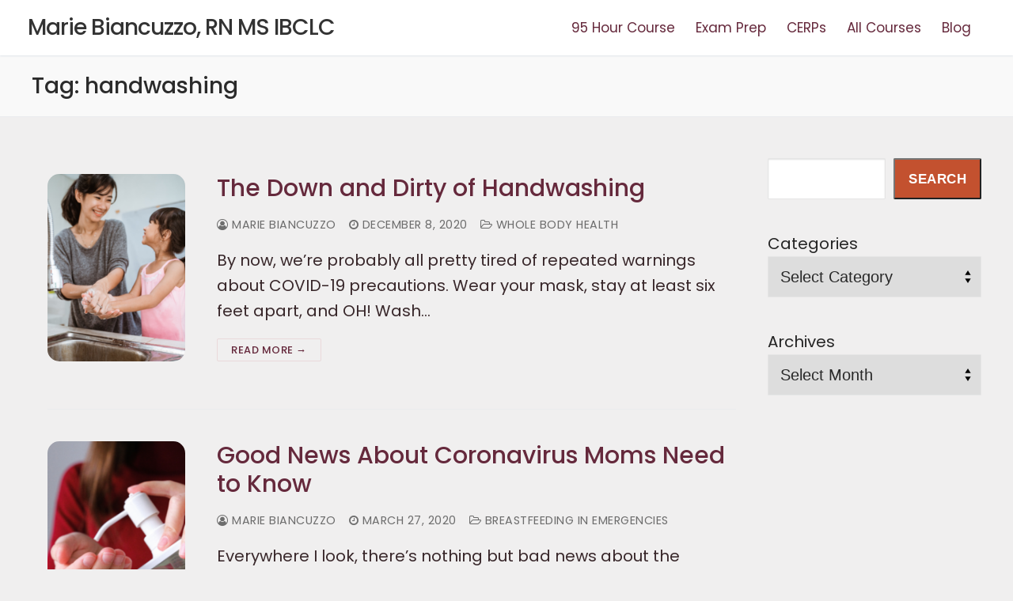

--- FILE ---
content_type: text/html; charset=UTF-8
request_url: https://mariebiancuzzo.com/tag/handwashing/
body_size: 16777
content:
<!doctype html>
<html lang="en-US">
<head>
	<meta charset="UTF-8">
	<meta name="viewport" content="width=device-width, initial-scale=1, maximum-scale=10.0, user-scalable=yes">
	<link rel="profile" href="http://gmpg.org/xfn/11">
	<title>handwashing &#8211; Marie Biancuzzo, RN MS IBCLC</title>
<meta name='robots' content='max-image-preview:large' />
	<style>img:is([sizes="auto" i], [sizes^="auto," i]) { contain-intrinsic-size: 3000px 1500px }</style>
	<link rel='dns-prefetch' href='//fonts.googleapis.com' />
<link rel="alternate" type="application/rss+xml" title="Marie Biancuzzo, RN MS IBCLC &raquo; Feed" href="https://mariebiancuzzo.com/feed/" />
<link rel="alternate" type="application/rss+xml" title="Marie Biancuzzo, RN MS IBCLC &raquo; Comments Feed" href="https://mariebiancuzzo.com/comments/feed/" />
<link rel="alternate" type="application/rss+xml" title="Marie Biancuzzo, RN MS IBCLC &raquo; handwashing Tag Feed" href="https://mariebiancuzzo.com/tag/handwashing/feed/" />
<script type="text/javascript">
/* <![CDATA[ */
window._wpemojiSettings = {"baseUrl":"https:\/\/s.w.org\/images\/core\/emoji\/16.0.1\/72x72\/","ext":".png","svgUrl":"https:\/\/s.w.org\/images\/core\/emoji\/16.0.1\/svg\/","svgExt":".svg","source":{"concatemoji":"https:\/\/mariebiancuzzo.com\/wp-includes\/js\/wp-emoji-release.min.js?ver=6.8.3"}};
/*! This file is auto-generated */
!function(s,n){var o,i,e;function c(e){try{var t={supportTests:e,timestamp:(new Date).valueOf()};sessionStorage.setItem(o,JSON.stringify(t))}catch(e){}}function p(e,t,n){e.clearRect(0,0,e.canvas.width,e.canvas.height),e.fillText(t,0,0);var t=new Uint32Array(e.getImageData(0,0,e.canvas.width,e.canvas.height).data),a=(e.clearRect(0,0,e.canvas.width,e.canvas.height),e.fillText(n,0,0),new Uint32Array(e.getImageData(0,0,e.canvas.width,e.canvas.height).data));return t.every(function(e,t){return e===a[t]})}function u(e,t){e.clearRect(0,0,e.canvas.width,e.canvas.height),e.fillText(t,0,0);for(var n=e.getImageData(16,16,1,1),a=0;a<n.data.length;a++)if(0!==n.data[a])return!1;return!0}function f(e,t,n,a){switch(t){case"flag":return n(e,"\ud83c\udff3\ufe0f\u200d\u26a7\ufe0f","\ud83c\udff3\ufe0f\u200b\u26a7\ufe0f")?!1:!n(e,"\ud83c\udde8\ud83c\uddf6","\ud83c\udde8\u200b\ud83c\uddf6")&&!n(e,"\ud83c\udff4\udb40\udc67\udb40\udc62\udb40\udc65\udb40\udc6e\udb40\udc67\udb40\udc7f","\ud83c\udff4\u200b\udb40\udc67\u200b\udb40\udc62\u200b\udb40\udc65\u200b\udb40\udc6e\u200b\udb40\udc67\u200b\udb40\udc7f");case"emoji":return!a(e,"\ud83e\udedf")}return!1}function g(e,t,n,a){var r="undefined"!=typeof WorkerGlobalScope&&self instanceof WorkerGlobalScope?new OffscreenCanvas(300,150):s.createElement("canvas"),o=r.getContext("2d",{willReadFrequently:!0}),i=(o.textBaseline="top",o.font="600 32px Arial",{});return e.forEach(function(e){i[e]=t(o,e,n,a)}),i}function t(e){var t=s.createElement("script");t.src=e,t.defer=!0,s.head.appendChild(t)}"undefined"!=typeof Promise&&(o="wpEmojiSettingsSupports",i=["flag","emoji"],n.supports={everything:!0,everythingExceptFlag:!0},e=new Promise(function(e){s.addEventListener("DOMContentLoaded",e,{once:!0})}),new Promise(function(t){var n=function(){try{var e=JSON.parse(sessionStorage.getItem(o));if("object"==typeof e&&"number"==typeof e.timestamp&&(new Date).valueOf()<e.timestamp+604800&&"object"==typeof e.supportTests)return e.supportTests}catch(e){}return null}();if(!n){if("undefined"!=typeof Worker&&"undefined"!=typeof OffscreenCanvas&&"undefined"!=typeof URL&&URL.createObjectURL&&"undefined"!=typeof Blob)try{var e="postMessage("+g.toString()+"("+[JSON.stringify(i),f.toString(),p.toString(),u.toString()].join(",")+"));",a=new Blob([e],{type:"text/javascript"}),r=new Worker(URL.createObjectURL(a),{name:"wpTestEmojiSupports"});return void(r.onmessage=function(e){c(n=e.data),r.terminate(),t(n)})}catch(e){}c(n=g(i,f,p,u))}t(n)}).then(function(e){for(var t in e)n.supports[t]=e[t],n.supports.everything=n.supports.everything&&n.supports[t],"flag"!==t&&(n.supports.everythingExceptFlag=n.supports.everythingExceptFlag&&n.supports[t]);n.supports.everythingExceptFlag=n.supports.everythingExceptFlag&&!n.supports.flag,n.DOMReady=!1,n.readyCallback=function(){n.DOMReady=!0}}).then(function(){return e}).then(function(){var e;n.supports.everything||(n.readyCallback(),(e=n.source||{}).concatemoji?t(e.concatemoji):e.wpemoji&&e.twemoji&&(t(e.twemoji),t(e.wpemoji)))}))}((window,document),window._wpemojiSettings);
/* ]]> */
</script>
<style id='wp-emoji-styles-inline-css' type='text/css'>

	img.wp-smiley, img.emoji {
		display: inline !important;
		border: none !important;
		box-shadow: none !important;
		height: 1em !important;
		width: 1em !important;
		margin: 0 0.07em !important;
		vertical-align: -0.1em !important;
		background: none !important;
		padding: 0 !important;
	}
</style>
<link rel='stylesheet' id='wp-block-library-css' href='https://mariebiancuzzo.com/wp-includes/css/dist/block-library/style.min.css?ver=6.8.3' type='text/css' media='all' />
<style id='classic-theme-styles-inline-css' type='text/css'>
/*! This file is auto-generated */
.wp-block-button__link{color:#fff;background-color:#32373c;border-radius:9999px;box-shadow:none;text-decoration:none;padding:calc(.667em + 2px) calc(1.333em + 2px);font-size:1.125em}.wp-block-file__button{background:#32373c;color:#fff;text-decoration:none}
</style>
<style id='global-styles-inline-css' type='text/css'>
:root{--wp--preset--aspect-ratio--square: 1;--wp--preset--aspect-ratio--4-3: 4/3;--wp--preset--aspect-ratio--3-4: 3/4;--wp--preset--aspect-ratio--3-2: 3/2;--wp--preset--aspect-ratio--2-3: 2/3;--wp--preset--aspect-ratio--16-9: 16/9;--wp--preset--aspect-ratio--9-16: 9/16;--wp--preset--color--black: #000000;--wp--preset--color--cyan-bluish-gray: #abb8c3;--wp--preset--color--white: #ffffff;--wp--preset--color--pale-pink: #f78da7;--wp--preset--color--vivid-red: #cf2e2e;--wp--preset--color--luminous-vivid-orange: #ff6900;--wp--preset--color--luminous-vivid-amber: #fcb900;--wp--preset--color--light-green-cyan: #7bdcb5;--wp--preset--color--vivid-green-cyan: #00d084;--wp--preset--color--pale-cyan-blue: #8ed1fc;--wp--preset--color--vivid-cyan-blue: #0693e3;--wp--preset--color--vivid-purple: #9b51e0;--wp--preset--gradient--vivid-cyan-blue-to-vivid-purple: linear-gradient(135deg,rgba(6,147,227,1) 0%,rgb(155,81,224) 100%);--wp--preset--gradient--light-green-cyan-to-vivid-green-cyan: linear-gradient(135deg,rgb(122,220,180) 0%,rgb(0,208,130) 100%);--wp--preset--gradient--luminous-vivid-amber-to-luminous-vivid-orange: linear-gradient(135deg,rgba(252,185,0,1) 0%,rgba(255,105,0,1) 100%);--wp--preset--gradient--luminous-vivid-orange-to-vivid-red: linear-gradient(135deg,rgba(255,105,0,1) 0%,rgb(207,46,46) 100%);--wp--preset--gradient--very-light-gray-to-cyan-bluish-gray: linear-gradient(135deg,rgb(238,238,238) 0%,rgb(169,184,195) 100%);--wp--preset--gradient--cool-to-warm-spectrum: linear-gradient(135deg,rgb(74,234,220) 0%,rgb(151,120,209) 20%,rgb(207,42,186) 40%,rgb(238,44,130) 60%,rgb(251,105,98) 80%,rgb(254,248,76) 100%);--wp--preset--gradient--blush-light-purple: linear-gradient(135deg,rgb(255,206,236) 0%,rgb(152,150,240) 100%);--wp--preset--gradient--blush-bordeaux: linear-gradient(135deg,rgb(254,205,165) 0%,rgb(254,45,45) 50%,rgb(107,0,62) 100%);--wp--preset--gradient--luminous-dusk: linear-gradient(135deg,rgb(255,203,112) 0%,rgb(199,81,192) 50%,rgb(65,88,208) 100%);--wp--preset--gradient--pale-ocean: linear-gradient(135deg,rgb(255,245,203) 0%,rgb(182,227,212) 50%,rgb(51,167,181) 100%);--wp--preset--gradient--electric-grass: linear-gradient(135deg,rgb(202,248,128) 0%,rgb(113,206,126) 100%);--wp--preset--gradient--midnight: linear-gradient(135deg,rgb(2,3,129) 0%,rgb(40,116,252) 100%);--wp--preset--font-size--small: 13px;--wp--preset--font-size--medium: 20px;--wp--preset--font-size--large: 36px;--wp--preset--font-size--x-large: 42px;--wp--preset--spacing--20: 0.44rem;--wp--preset--spacing--30: 0.67rem;--wp--preset--spacing--40: 1rem;--wp--preset--spacing--50: 1.5rem;--wp--preset--spacing--60: 2.25rem;--wp--preset--spacing--70: 3.38rem;--wp--preset--spacing--80: 5.06rem;--wp--preset--shadow--natural: 6px 6px 9px rgba(0, 0, 0, 0.2);--wp--preset--shadow--deep: 12px 12px 50px rgba(0, 0, 0, 0.4);--wp--preset--shadow--sharp: 6px 6px 0px rgba(0, 0, 0, 0.2);--wp--preset--shadow--outlined: 6px 6px 0px -3px rgba(255, 255, 255, 1), 6px 6px rgba(0, 0, 0, 1);--wp--preset--shadow--crisp: 6px 6px 0px rgba(0, 0, 0, 1);}:where(.is-layout-flex){gap: 0.5em;}:where(.is-layout-grid){gap: 0.5em;}body .is-layout-flex{display: flex;}.is-layout-flex{flex-wrap: wrap;align-items: center;}.is-layout-flex > :is(*, div){margin: 0;}body .is-layout-grid{display: grid;}.is-layout-grid > :is(*, div){margin: 0;}:where(.wp-block-columns.is-layout-flex){gap: 2em;}:where(.wp-block-columns.is-layout-grid){gap: 2em;}:where(.wp-block-post-template.is-layout-flex){gap: 1.25em;}:where(.wp-block-post-template.is-layout-grid){gap: 1.25em;}.has-black-color{color: var(--wp--preset--color--black) !important;}.has-cyan-bluish-gray-color{color: var(--wp--preset--color--cyan-bluish-gray) !important;}.has-white-color{color: var(--wp--preset--color--white) !important;}.has-pale-pink-color{color: var(--wp--preset--color--pale-pink) !important;}.has-vivid-red-color{color: var(--wp--preset--color--vivid-red) !important;}.has-luminous-vivid-orange-color{color: var(--wp--preset--color--luminous-vivid-orange) !important;}.has-luminous-vivid-amber-color{color: var(--wp--preset--color--luminous-vivid-amber) !important;}.has-light-green-cyan-color{color: var(--wp--preset--color--light-green-cyan) !important;}.has-vivid-green-cyan-color{color: var(--wp--preset--color--vivid-green-cyan) !important;}.has-pale-cyan-blue-color{color: var(--wp--preset--color--pale-cyan-blue) !important;}.has-vivid-cyan-blue-color{color: var(--wp--preset--color--vivid-cyan-blue) !important;}.has-vivid-purple-color{color: var(--wp--preset--color--vivid-purple) !important;}.has-black-background-color{background-color: var(--wp--preset--color--black) !important;}.has-cyan-bluish-gray-background-color{background-color: var(--wp--preset--color--cyan-bluish-gray) !important;}.has-white-background-color{background-color: var(--wp--preset--color--white) !important;}.has-pale-pink-background-color{background-color: var(--wp--preset--color--pale-pink) !important;}.has-vivid-red-background-color{background-color: var(--wp--preset--color--vivid-red) !important;}.has-luminous-vivid-orange-background-color{background-color: var(--wp--preset--color--luminous-vivid-orange) !important;}.has-luminous-vivid-amber-background-color{background-color: var(--wp--preset--color--luminous-vivid-amber) !important;}.has-light-green-cyan-background-color{background-color: var(--wp--preset--color--light-green-cyan) !important;}.has-vivid-green-cyan-background-color{background-color: var(--wp--preset--color--vivid-green-cyan) !important;}.has-pale-cyan-blue-background-color{background-color: var(--wp--preset--color--pale-cyan-blue) !important;}.has-vivid-cyan-blue-background-color{background-color: var(--wp--preset--color--vivid-cyan-blue) !important;}.has-vivid-purple-background-color{background-color: var(--wp--preset--color--vivid-purple) !important;}.has-black-border-color{border-color: var(--wp--preset--color--black) !important;}.has-cyan-bluish-gray-border-color{border-color: var(--wp--preset--color--cyan-bluish-gray) !important;}.has-white-border-color{border-color: var(--wp--preset--color--white) !important;}.has-pale-pink-border-color{border-color: var(--wp--preset--color--pale-pink) !important;}.has-vivid-red-border-color{border-color: var(--wp--preset--color--vivid-red) !important;}.has-luminous-vivid-orange-border-color{border-color: var(--wp--preset--color--luminous-vivid-orange) !important;}.has-luminous-vivid-amber-border-color{border-color: var(--wp--preset--color--luminous-vivid-amber) !important;}.has-light-green-cyan-border-color{border-color: var(--wp--preset--color--light-green-cyan) !important;}.has-vivid-green-cyan-border-color{border-color: var(--wp--preset--color--vivid-green-cyan) !important;}.has-pale-cyan-blue-border-color{border-color: var(--wp--preset--color--pale-cyan-blue) !important;}.has-vivid-cyan-blue-border-color{border-color: var(--wp--preset--color--vivid-cyan-blue) !important;}.has-vivid-purple-border-color{border-color: var(--wp--preset--color--vivid-purple) !important;}.has-vivid-cyan-blue-to-vivid-purple-gradient-background{background: var(--wp--preset--gradient--vivid-cyan-blue-to-vivid-purple) !important;}.has-light-green-cyan-to-vivid-green-cyan-gradient-background{background: var(--wp--preset--gradient--light-green-cyan-to-vivid-green-cyan) !important;}.has-luminous-vivid-amber-to-luminous-vivid-orange-gradient-background{background: var(--wp--preset--gradient--luminous-vivid-amber-to-luminous-vivid-orange) !important;}.has-luminous-vivid-orange-to-vivid-red-gradient-background{background: var(--wp--preset--gradient--luminous-vivid-orange-to-vivid-red) !important;}.has-very-light-gray-to-cyan-bluish-gray-gradient-background{background: var(--wp--preset--gradient--very-light-gray-to-cyan-bluish-gray) !important;}.has-cool-to-warm-spectrum-gradient-background{background: var(--wp--preset--gradient--cool-to-warm-spectrum) !important;}.has-blush-light-purple-gradient-background{background: var(--wp--preset--gradient--blush-light-purple) !important;}.has-blush-bordeaux-gradient-background{background: var(--wp--preset--gradient--blush-bordeaux) !important;}.has-luminous-dusk-gradient-background{background: var(--wp--preset--gradient--luminous-dusk) !important;}.has-pale-ocean-gradient-background{background: var(--wp--preset--gradient--pale-ocean) !important;}.has-electric-grass-gradient-background{background: var(--wp--preset--gradient--electric-grass) !important;}.has-midnight-gradient-background{background: var(--wp--preset--gradient--midnight) !important;}.has-small-font-size{font-size: var(--wp--preset--font-size--small) !important;}.has-medium-font-size{font-size: var(--wp--preset--font-size--medium) !important;}.has-large-font-size{font-size: var(--wp--preset--font-size--large) !important;}.has-x-large-font-size{font-size: var(--wp--preset--font-size--x-large) !important;}
:where(.wp-block-post-template.is-layout-flex){gap: 1.25em;}:where(.wp-block-post-template.is-layout-grid){gap: 1.25em;}
:where(.wp-block-columns.is-layout-flex){gap: 2em;}:where(.wp-block-columns.is-layout-grid){gap: 2em;}
:root :where(.wp-block-pullquote){font-size: 1.5em;line-height: 1.6;}
</style>
<link rel='stylesheet' id='simple-banner-style-css' href='https://mariebiancuzzo.com/wp-content/plugins/simple-banner/simple-banner.css?ver=3.2.1' type='text/css' media='all' />
<link rel='stylesheet' id='wp-components-css' href='https://mariebiancuzzo.com/wp-includes/css/dist/components/style.min.css?ver=6.8.3' type='text/css' media='all' />
<link rel='stylesheet' id='godaddy-styles-css' href='https://mariebiancuzzo.com/wp-content/mu-plugins/vendor/wpex/godaddy-launch/includes/Dependencies/GoDaddy/Styles/build/latest.css?ver=2.0.2' type='text/css' media='all' />
<link rel='stylesheet' id='font-awesome-css' href='https://mariebiancuzzo.com/wp-content/plugins/elementor/assets/lib/font-awesome/css/font-awesome.min.css?ver=4.7.0' type='text/css' media='all' />
<link rel='stylesheet' id='customify-google-font-css' href='//fonts.googleapis.com/css?family=Poppins%3A100%2C100i%2C200%2C200i%2C300%2C300i%2C400%2C400i%2C500%2C500i%2C600%2C600i%2C700%2C700i%2C800%2C800i%2C900%2C900i&#038;display=swap&#038;ver=0.4.13' type='text/css' media='all' />
<link rel='stylesheet' id='customify-style-css' href='https://mariebiancuzzo.com/wp-content/themes/customify/style.min.css?ver=0.4.13' type='text/css' media='all' />
<style id='customify-style-inline-css' type='text/css'>
.customify-container, .layout-contained, .site-framed .site, .site-boxed .site { max-width: 2000px; } .main-layout-content .entry-content > .alignwide { width: calc( 2000px - 4em ); max-width: 100vw;  }#blog-posts .posts-layout .entry-media {border-radius: 15px;}#blog-posts .entry-readmore a  {color: #65293c; text-decoration-color: #65293c;} .single-post .content-inner {max-width: 1200px;}.header-top .header--row-inner,body:not(.fl-builder-edit) .button,body:not(.fl-builder-edit) button:not(.menu-mobile-toggle, .components-button, .customize-partial-edit-shortcut-button),body:not(.fl-builder-edit) input[type="button"]:not(.ed_button),button.button,input[type="button"]:not(.ed_button, .components-button, .customize-partial-edit-shortcut-button),input[type="reset"]:not(.components-button, .customize-partial-edit-shortcut-button),input[type="submit"]:not(.components-button, .customize-partial-edit-shortcut-button),.pagination .nav-links > *:hover,.pagination .nav-links span,.nav-menu-desktop.style-full-height .primary-menu-ul > li.current-menu-item > a,.nav-menu-desktop.style-full-height .primary-menu-ul > li.current-menu-ancestor > a,.nav-menu-desktop.style-full-height .primary-menu-ul > li > a:hover,.posts-layout .readmore-button:hover{    background-color: #ead9db;}.posts-layout .readmore-button {color: #ead9db;}.pagination .nav-links > *:hover,.pagination .nav-links span,.entry-single .tags-links a:hover,.entry-single .cat-links a:hover,.posts-layout .readmore-button,.posts-layout .readmore-button:hover{    border-color: #ead9db;}.customify-builder-btn{    background-color: #5e4b4d;}body{    color: #38272a;}abbr, acronym {    border-bottom-color: #38272a;}a                {                    color: #111111;}a:hover,a:focus,.link-meta:hover, .link-meta a:hover{    color: #444444;}h2 + h3,.comments-area h2 + .comments-title,.h2 + h3,.comments-area .h2 + .comments-title,.page-breadcrumb {    border-top-color: #eaecee;}blockquote,.site-content .widget-area .menu li.current-menu-item > a:before{    border-left-color: #eaecee;}@media screen and (min-width: 64em) {    .comment-list .children li.comment {        border-left-color: #eaecee;    }    .comment-list .children li.comment:after {        background-color: #eaecee;    }}.page-titlebar, .page-breadcrumb,.posts-layout .entry-inner {    border-bottom-color: #eaecee;}.header-search-form .search-field,.entry-content .page-links a,.header-search-modal,.pagination .nav-links > *,.entry-footer .tags-links a, .entry-footer .cat-links a,.search .content-area article,.site-content .widget-area .menu li.current-menu-item > a,.posts-layout .entry-inner,.post-navigation .nav-links,article.comment .comment-meta,.widget-area .widget_pages li a, .widget-area .widget_categories li a, .widget-area .widget_archive li a, .widget-area .widget_meta li a, .widget-area .widget_nav_menu li a, .widget-area .widget_product_categories li a, .widget-area .widget_recent_entries li a, .widget-area .widget_rss li a,.widget-area .widget_recent_comments li{    border-color: #eaecee;}.header-search-modal::before {    border-top-color: #eaecee;    border-left-color: #eaecee;}@media screen and (min-width: 48em) {    .content-sidebar.sidebar_vertical_border .content-area {        border-right-color: #eaecee;    }    .sidebar-content.sidebar_vertical_border .content-area {        border-left-color: #eaecee;    }    .sidebar-sidebar-content.sidebar_vertical_border .sidebar-primary {        border-right-color: #eaecee;    }    .sidebar-sidebar-content.sidebar_vertical_border .sidebar-secondary {        border-right-color: #eaecee;    }    .content-sidebar-sidebar.sidebar_vertical_border .sidebar-primary {        border-left-color: #eaecee;    }    .content-sidebar-sidebar.sidebar_vertical_border .sidebar-secondary {        border-left-color: #eaecee;    }    .sidebar-content-sidebar.sidebar_vertical_border .content-area {        border-left-color: #eaecee;        border-right-color: #eaecee;    }    .sidebar-content-sidebar.sidebar_vertical_border .content-area {        border-left-color: #eaecee;        border-right-color: #eaecee;    }}article.comment .comment-post-author {background: #6d6d6d;}.pagination .nav-links > *,.link-meta,.link-meta a,.color-meta,.entry-single .tags-links:before,.entry-single .cats-links:before{    color: #6d6d6d;}h1, h2, h3, h4, h5, h6 { color: #65293c;}.site-content .widget-title { color: #65293c;}body {font-family: "Poppins";font-weight: normal;font-size: 20px;line-height: 32px;}h1, h2, h3, h4, h5, h6, .h1, .h2, .h3, .h4, .h5, .h6 {font-family: "Poppins";font-weight: 500;}.site-content .widget-title {font-family: "Poppins";font-weight: 300;}.site-branding .site-title, .site-branding .site-title a {font-family: "Poppins";font-weight: 500;text-transform: none;font-size: 28px;letter-spacing: -1px;}.site-branding .site-description {font-family: "Poppins";font-weight: 300;}.entry-content h1, .wp-block h1, .entry-single .entry-title {font-size: 42px;line-height: 56px;}.entry-content h2, .wp-block h2 {font-size: 36px;line-height: 46px;}.entry-content h3, .wp-block h3 {font-size: 32px;line-height: 40px;}.entry-content h4, .wp-block h4 {font-size: 24px;line-height: 30px;}.entry-content h5, .wp-block h5 {font-size: 20px;line-height: 26px;}.entry-content h6, .wp-block h6 {font-size: 16px;line-height: 20px;}#page-cover {background-image: url("https://r21.802.myftpupload.com/wp-content/themes/customify/assets/images/default-cover.jpg");}.header--row:not(.header--transparent).header-main .header--row-inner  {background-color: #ffffff;} #header-menu-sidebar-bg  {color: #ffffff; text-decoration-color: #ffffff;} #header-menu-sidebar-bg .menu li a, #header-menu-sidebar-bg .item--html a, #header-menu-sidebar-bg .cart-item-link, #header-menu-sidebar-bg .nav-toggle-icon  {color: #ffffff; text-decoration-color: #ffffff;} #header-menu-sidebar-bg:before  {background-color: #000000;} .sub-menu .li-duplicator {display:none !important;}.header-search_icon-item .header-search-modal  {border-style: solid;} .header-search_icon-item .search-field  {border-style: solid;} .dark-mode .header-search_box-item .search-form-fields, .header-search_box-item .search-form-fields  {border-style: solid;} .builder-item--primary-menu .nav-menu-desktop .primary-menu-ul > li > a  {color: #65293c; text-decoration-color: #65293c;} .builder-item--primary-menu .nav-menu-desktop .primary-menu-ul > li > a,.builder-item-sidebar .primary-menu-sidebar .primary-menu-ul > li > a {font-family: "Poppins";font-weight: normal;text-transform: none;font-size: 17px;}a.item--button {font-family: "Poppins";font-weight: 500;font-size: 15px;}a.item--button  {color: #eeeeee; text-decoration-color: #eeeeee;background-color: #65293c;border-top-left-radius: 18px;border-top-right-radius: 18px;border-bottom-right-radius: 18px;border-bottom-left-radius: 18px;} .header-social-icons.customify-builder-social-icons.color-custom li a {background-color: #ededed;}.header-social-icons.customify-builder-social-icons.color-custom li a {color: #000000;}#cb-row--footer-main .footer--row-inner {background-color: #e4d1d3}#cb-row--footer-bottom .footer--row-inner {background-color: #e4d1d3}.builder-item--footer_copyright, .builder-item--footer_copyright p {font-weight: 600;}.footer-social-icons.customify-builder-social-icons.color-custom li a {background-color: #e9e9e9;}.footer-social-icons.customify-builder-social-icons.color-custom li a {color: #6c648b;}body  {background-color: #f0efef;} .site-content .content-area  {background-color: #f0efef;} .site-content  {background-color: #f0efef;} /* CSS for desktop */#blog-posts .entry-inner  {margin-top: 20px;margin-right: 20px;margin-bottom: 20px;margin-left: 20px;padding-bottom: 60px;} #blog-posts .posts-layout .entry-media, #blog-posts .posts-layout.layout--blog_classic .entry-media {flex-basis: 20%; width: 20%;}#page-cover .page-cover-inner {min-height: 300px;}.header--row.header-top .customify-grid, .header--row.header-top .style-full-height .primary-menu-ul > li > a {min-height: 0px;}.header--row.header-main .customify-grid, .header--row.header-main .style-full-height .primary-menu-ul > li > a {min-height: 70px;}.header--row.header-bottom .customify-grid, .header--row.header-bottom .style-full-height .primary-menu-ul > li > a {min-height: 0px;}.header--row .builder-item--logo, .builder-item.builder-item--group .item--inner.builder-item--logo {margin-top: 05px;margin-right: 05px;margin-bottom: 05px;margin-left: 05px;}.header--row .builder-first--nav-icon {text-align: right;}.header-search_icon-item .search-submit {margin-left: -40px;}.header-search_box-item .search-submit{margin-left: -40px;} .header-search_box-item .woo_bootster_search .search-submit{margin-left: -40px;} .header-search_box-item .header-search-form button.search-submit{margin-left:-40px;}.header--row .builder-first--primary-menu {text-align: right;}.footer--row .builder-item--footer-1, .builder-item.builder-item--group .item--inner.builder-item--footer-1 {margin-top: 0px;margin-bottom: 0px;}.footer-social-icons.customify-builder-social-icons li a { font-size: 14px; }.footer-social-icons.customify-builder-social-icons li a {padding: 0.5em;}.footer-social-icons.customify-builder-social-icons li {margin-left: 4px; margin-right: 4px;}.footer--row .builder-item--footer-social-icons, .builder-item.builder-item--group .item--inner.builder-item--footer-social-icons {margin-top: 10px;}/* CSS for tablet */@media screen and (max-width: 1024px) { #page-cover .page-cover-inner {min-height: 250px;}.header--row .builder-first--nav-icon {text-align: right;}.header-search_icon-item .search-submit {margin-left: -40px;}.header-search_box-item .search-submit{margin-left: -40px;} .header-search_box-item .woo_bootster_search .search-submit{margin-left: -40px;} .header-search_box-item .header-search-form button.search-submit{margin-left:-40px;} }/* CSS for mobile */@media screen and (max-width: 568px) { #blog-posts .entry-inner  {margin-top: 0px;margin-right: 0px;margin-bottom: 0px;margin-left: 0px;} body {font-size: 18px;}.site-branding .site-title, .site-branding .site-title a {font-size: 16px;}.entry-content h1, .wp-block h1, .entry-single .entry-title {font-size: 26px;}.entry-content h2, .wp-block h2 {font-size: 25px;}.entry-content h3, .wp-block h3 {font-size: 24px;}.entry-content h4, .wp-block h4 {font-size: 23px;}.entry-content h5, .wp-block h5 {font-size: 22px;}.entry-content h6, .wp-block h6 {font-size: 21px;}#page-cover .page-cover-inner {min-height: 200px;}.header--row.header-top .customify-grid, .header--row.header-top .style-full-height .primary-menu-ul > li > a {min-height: 33px;}.header--row .builder-first--nav-icon {text-align: right;}.header-search_icon-item .search-submit {margin-left: -40px;}.header-search_box-item .search-submit{margin-left: -40px;} .header-search_box-item .woo_bootster_search .search-submit{margin-left: -40px;} .header-search_box-item .header-search-form button.search-submit{margin-left:-40px;} }
</style>
<script type="text/javascript" src="https://mariebiancuzzo.com/wp-includes/js/jquery/jquery.min.js?ver=3.7.1" id="jquery-core-js"></script>
<script type="text/javascript" src="https://mariebiancuzzo.com/wp-includes/js/jquery/jquery-migrate.min.js?ver=3.4.1" id="jquery-migrate-js"></script>
<script type="text/javascript" id="simple-banner-script-js-before">
/* <![CDATA[ */
const simpleBannerScriptParams = {"pro_version_enabled":"","debug_mode":"","id":10185,"version":"3.2.1","banner_params":[{"hide_simple_banner":"yes","simple_banner_prepend_element":"body","simple_banner_position":"sticky","header_margin":"","header_padding":"","wp_body_open_enabled":"","wp_body_open":true,"simple_banner_z_index":"99999","simple_banner_text":"","disabled_on_current_page":false,"disabled_pages_array":[],"is_current_page_a_post":true,"disabled_on_posts":"","simple_banner_disabled_page_paths":"","simple_banner_font_size":"14px","simple_banner_color":"#000000","simple_banner_text_color":"#ffffff","simple_banner_link_color":"#eeeeee","simple_banner_close_color":"#000000","simple_banner_custom_css":"","simple_banner_scrolling_custom_css":"","simple_banner_text_custom_css":"","simple_banner_button_css":"","site_custom_css":"","keep_site_custom_css":"","site_custom_js":"","keep_site_custom_js":"","close_button_enabled":"","close_button_expiration":"","close_button_cookie_set":false,"current_date":{"date":"2026-01-27 17:44:49.389369","timezone_type":3,"timezone":"UTC"},"start_date":{"date":"2026-01-27 17:44:49.389380","timezone_type":3,"timezone":"UTC"},"end_date":{"date":"2026-01-27 17:44:49.389385","timezone_type":3,"timezone":"UTC"},"simple_banner_start_after_date":"","simple_banner_remove_after_date":"","simple_banner_insert_inside_element":""}]}
/* ]]> */
</script>
<script type="text/javascript" src="https://mariebiancuzzo.com/wp-content/plugins/simple-banner/simple-banner.js?ver=3.2.1" id="simple-banner-script-js"></script>
<link rel="https://api.w.org/" href="https://mariebiancuzzo.com/wp-json/" /><link rel="alternate" title="JSON" type="application/json" href="https://mariebiancuzzo.com/wp-json/wp/v2/tags/5223" /><link rel="EditURI" type="application/rsd+xml" title="RSD" href="https://mariebiancuzzo.com/xmlrpc.php?rsd" />
<meta name="generator" content="WordPress 6.8.3" />
<style id="simple-banner-hide" type="text/css">.simple-banner{display:none;}</style><style id="simple-banner-position" type="text/css">.simple-banner{position:sticky;}</style><style id="simple-banner-font-size" type="text/css">.simple-banner .simple-banner-text{font-size:14px;}</style><style id="simple-banner-background-color" type="text/css">.simple-banner{background:#000000;}</style><style id="simple-banner-text-color" type="text/css">.simple-banner .simple-banner-text{color:#ffffff;}</style><style id="simple-banner-link-color" type="text/css">.simple-banner .simple-banner-text a{color:#eeeeee;}</style><style id="simple-banner-z-index" type="text/css">.simple-banner{z-index:99999;}</style><style id="simple-banner-close-color" type="text/css">.simple-banner .simple-banner-button{color:#000000;}</style><style id="simple-banner-site-custom-css-dummy" type="text/css"></style><script id="simple-banner-site-custom-js-dummy" type="text/javascript"></script><meta name="description" content="Essential information to getting through germ seasons through good handwashing techniques.">
<meta name="generator" content="Elementor 3.34.3; features: additional_custom_breakpoints; settings: css_print_method-external, google_font-enabled, font_display-auto">
			<style>
				.e-con.e-parent:nth-of-type(n+4):not(.e-lazyloaded):not(.e-no-lazyload),
				.e-con.e-parent:nth-of-type(n+4):not(.e-lazyloaded):not(.e-no-lazyload) * {
					background-image: none !important;
				}
				@media screen and (max-height: 1024px) {
					.e-con.e-parent:nth-of-type(n+3):not(.e-lazyloaded):not(.e-no-lazyload),
					.e-con.e-parent:nth-of-type(n+3):not(.e-lazyloaded):not(.e-no-lazyload) * {
						background-image: none !important;
					}
				}
				@media screen and (max-height: 640px) {
					.e-con.e-parent:nth-of-type(n+2):not(.e-lazyloaded):not(.e-no-lazyload),
					.e-con.e-parent:nth-of-type(n+2):not(.e-lazyloaded):not(.e-no-lazyload) * {
						background-image: none !important;
					}
				}
			</style>
			<link rel="icon" href="https://mariebiancuzzo.com/wp-content/uploads/2025/06/cropped-MM.BrandPrez.03-66-150x150.png" sizes="32x32" />
<link rel="icon" href="https://mariebiancuzzo.com/wp-content/uploads/2025/06/cropped-MM.BrandPrez.03-66-300x300.png" sizes="192x192" />
<link rel="apple-touch-icon" href="https://mariebiancuzzo.com/wp-content/uploads/2025/06/cropped-MM.BrandPrez.03-66-300x300.png" />
<meta name="msapplication-TileImage" content="https://mariebiancuzzo.com/wp-content/uploads/2025/06/cropped-MM.BrandPrez.03-66-300x300.png" />
</head>

<body class="archive tag tag-handwashing tag-5223 wp-theme-customify hfeed content-sidebar main-layout-content-sidebar site-full-width menu_sidebar_slide_left elementor-default elementor-kit-7809">
<div id="page" class="site box-shadow">
	<a class="skip-link screen-reader-text" href="#site-content">Skip to content</a>
	<a class="close is-size-medium  close-panel close-sidebar-panel" href="#">
        <span class="hamburger hamburger--squeeze is-active">
            <span class="hamburger-box">
              <span class="hamburger-inner"><span class="screen-reader-text">Menu</span></span>
            </span>
        </span>
        <span class="screen-reader-text">Close</span>
        </a><header id="masthead" class="site-header header-v2"><div id="masthead-inner" class="site-header-inner">							<div  class="header-main header--row layout-fullwidth"  id="cb-row--header-main"  data-row-id="main"  data-show-on="desktop mobile">
								<div class="header--row-inner header-main-inner light-mode">
									<div class="customify-container">
										<div class="customify-grid  cb-row--desktop hide-on-mobile hide-on-tablet customify-grid-middle"><div class="row-v2 row-v2-main no-center"><div class="col-v2 col-v2-left"><div class="item--inner builder-item--logo" data-section="title_tagline" data-item-id="logo" >		<div class="site-branding logo-top">
			<div class="site-name-desc">						<p class="site-title">
							<a href="https://mariebiancuzzo.com/" rel="home">Marie Biancuzzo, RN MS IBCLC</a>
						</p>
						</div>		</div><!-- .site-branding -->
		</div></div><div class="col-v2 col-v2-right"><div class="item--inner builder-item--primary-menu has_menu" data-section="header_menu_primary" data-item-id="primary-menu" ><nav  id="site-navigation-main-desktop" class="site-navigation primary-menu primary-menu-main nav-menu-desktop primary-menu-desktop style-plain"><ul id="menu-main" class="primary-menu-ul menu nav-menu"><li id="menu-item--main-desktop-32688" class="menu-item menu-item-type-custom menu-item-object-custom menu-item-32688"><a href="https://www.mariesmethod.com/95hourcourse"><span class="link-before">95 Hour Course</span></a></li>
<li id="menu-item--main-desktop-32689" class="menu-item menu-item-type-custom menu-item-object-custom menu-item-32689"><a href="https://www.mariesmethod.com/examprep"><span class="link-before">Exam Prep</span></a></li>
<li id="menu-item--main-desktop-32690" class="menu-item menu-item-type-custom menu-item-object-custom menu-item-32690"><a href="https://www.mariesmethod.com/cerps"><span class="link-before">CERPs</span></a></li>
<li id="menu-item--main-desktop-32691" class="menu-item menu-item-type-custom menu-item-object-custom menu-item-32691"><a href="https://www.mariesmethod.com/courses"><span class="link-before">All Courses</span></a></li>
<li id="menu-item--main-desktop-32692" class="menu-item menu-item-type-post_type menu-item-object-page current_page_parent menu-item-32692"><a href="https://mariebiancuzzo.com/blog/"><span class="link-before">Blog</span></a></li>
</ul></nav></div></div></div></div><div class="cb-row--mobile hide-on-desktop customify-grid customify-grid-middle"><div class="row-v2 row-v2-main no-center"><div class="col-v2 col-v2-left"><div class="item--inner builder-item--logo" data-section="title_tagline" data-item-id="logo" >		<div class="site-branding logo-top">
			<div class="site-name-desc">						<p class="site-title">
							<a href="https://mariebiancuzzo.com/" rel="home">Marie Biancuzzo, RN MS IBCLC</a>
						</p>
						</div>		</div><!-- .site-branding -->
		</div></div><div class="col-v2 col-v2-right"><div class="item--inner builder-item--search_icon" data-section="search_icon" data-item-id="search_icon" ><div class="header-search_icon-item item--search_icon">		<a class="search-icon" href="#" aria-label="open search tool">
			<span class="ic-search">
				<svg aria-hidden="true" focusable="false" role="presentation" xmlns="http://www.w3.org/2000/svg" width="20" height="21" viewBox="0 0 20 21">
					<path fill="currentColor" fill-rule="evenodd" d="M12.514 14.906a8.264 8.264 0 0 1-4.322 1.21C3.668 16.116 0 12.513 0 8.07 0 3.626 3.668.023 8.192.023c4.525 0 8.193 3.603 8.193 8.047 0 2.033-.769 3.89-2.035 5.307l4.999 5.552-1.775 1.597-5.06-5.62zm-4.322-.843c3.37 0 6.102-2.684 6.102-5.993 0-3.31-2.732-5.994-6.102-5.994S2.09 4.76 2.09 8.07c0 3.31 2.732 5.993 6.102 5.993z"></path>
				</svg>
			</span>
			<span class="ic-close">
				<svg version="1.1" id="Capa_1" xmlns="http://www.w3.org/2000/svg" xmlns:xlink="http://www.w3.org/1999/xlink" x="0px" y="0px" width="612px" height="612px" viewBox="0 0 612 612" fill="currentColor" style="enable-background:new 0 0 612 612;" xml:space="preserve"><g><g id="cross"><g><polygon points="612,36.004 576.521,0.603 306,270.608 35.478,0.603 0,36.004 270.522,306.011 0,575.997 35.478,611.397 306,341.411 576.521,611.397 612,575.997 341.459,306.011 " /></g></g></g><g></g><g></g><g></g><g></g><g></g><g></g><g></g><g></g><g></g><g></g><g></g><g></g><g></g><g></g><g></g></svg>
			</span>
			<span class="arrow-down"></span>
		</a>
		<div class="header-search-modal-wrapper">
			<form role="search" class="header-search-modal header-search-form" action="https://mariebiancuzzo.com/">
				<label>
					<span class="screen-reader-text">Search for:</span>
					<input type="search" class="search-field" placeholder="Search ..." value="" name="s" title="Search for:" />
				</label>
				<button type="submit" class="search-submit" aria-label="submit search">
					<svg aria-hidden="true" focusable="false" role="presentation" xmlns="http://www.w3.org/2000/svg" width="20" height="21" viewBox="0 0 20 21">
						<path fill="currentColor" fill-rule="evenodd" d="M12.514 14.906a8.264 8.264 0 0 1-4.322 1.21C3.668 16.116 0 12.513 0 8.07 0 3.626 3.668.023 8.192.023c4.525 0 8.193 3.603 8.193 8.047 0 2.033-.769 3.89-2.035 5.307l4.999 5.552-1.775 1.597-5.06-5.62zm-4.322-.843c3.37 0 6.102-2.684 6.102-5.993 0-3.31-2.732-5.994-6.102-5.994S2.09 4.76 2.09 8.07c0 3.31 2.732 5.993 6.102 5.993z"></path>
					</svg>
				</button>
			</form>
		</div>
		</div></div><div class="item--inner builder-item--nav-icon" data-section="header_menu_icon" data-item-id="nav-icon" >		<button type="button" class="menu-mobile-toggle item-button is-size-desktop-medium is-size-tablet-medium is-size-mobile-medium"  aria-label="nav icon">
			<span class="hamburger hamburger--squeeze">
				<span class="hamburger-box">
					<span class="hamburger-inner"></span>
				</span>
			</span>
			<span class="nav-icon--label hide-on-tablet hide-on-mobile">Menu</span></button>
		</div></div></div></div>									</div>
								</div>
							</div>
							<div id="header-menu-sidebar" class="header-menu-sidebar menu-sidebar-panel dark-mode"><div id="header-menu-sidebar-bg" class="header-menu-sidebar-bg"><div id="header-menu-sidebar-inner" class="header-menu-sidebar-inner"><div class="builder-item-sidebar mobile-item--primary-menu mobile-item--menu "><div class="item--inner" data-item-id="primary-menu" data-section="header_menu_primary"><nav  id="site-navigation-sidebar-mobile" class="site-navigation primary-menu primary-menu-sidebar nav-menu-mobile primary-menu-mobile style-plain"><ul id="menu-main" class="primary-menu-ul menu nav-menu"><li id="menu-item--sidebar-mobile-32688" class="menu-item menu-item-type-custom menu-item-object-custom menu-item-32688"><a href="https://www.mariesmethod.com/95hourcourse"><span class="link-before">95 Hour Course</span></a></li>
<li id="menu-item--sidebar-mobile-32689" class="menu-item menu-item-type-custom menu-item-object-custom menu-item-32689"><a href="https://www.mariesmethod.com/examprep"><span class="link-before">Exam Prep</span></a></li>
<li id="menu-item--sidebar-mobile-32690" class="menu-item menu-item-type-custom menu-item-object-custom menu-item-32690"><a href="https://www.mariesmethod.com/cerps"><span class="link-before">CERPs</span></a></li>
<li id="menu-item--sidebar-mobile-32691" class="menu-item menu-item-type-custom menu-item-object-custom menu-item-32691"><a href="https://www.mariesmethod.com/courses"><span class="link-before">All Courses</span></a></li>
<li id="menu-item--sidebar-mobile-32692" class="menu-item menu-item-type-post_type menu-item-object-page current_page_parent menu-item-32692"><a href="https://mariebiancuzzo.com/blog/"><span class="link-before">Blog</span></a></li>
</ul></nav></div></div></div></div></div></div></header>		<div id="page-titlebar" class="page-header--item page-titlebar layout-fullwidth">
			<div class="page-titlebar-inner customify-container">
				<h1 class="titlebar-title h4">Tag: <span>handwashing</span></h1>			</div>
		</div>
			<div id="site-content" class="site-content">
		<div class="customify-container">
			<div class="customify-grid">
				<main id="main" class="content-area customify-col-9_sm-12">
					<div class="content-inner">
	<div id="blog-posts">		<div class="posts-layout-wrapper">
			<div class="posts-layout layout--blog_classic" >
										<article class="entry odd post-10185 post type-post status-publish format-standard has-post-thumbnail hentry category-whole-body-health tag-coronavirus tag-covid-19 tag-germs tag-handwashing tag-wash">
			<div class="entry-inner">
									<div class="entry-media use-ratio">
						<a class="entry-media-link " href="https://mariebiancuzzo.com/2020/12/08/the-down-and-dirty-of-handwashing/" title="The Down and Dirty of Handwashing" rel="bookmark"></a>
									<div class="entry-thumbnail has-thumb">
			<img fetchpriority="high" width="300" height="300" src="https://mariebiancuzzo.com/wp-content/uploads/2020/12/12_08_20-Handwashing-FEAT-300x300.png" class="attachment-medium size-medium wp-post-image" alt="" decoding="async" srcset="https://mariebiancuzzo.com/wp-content/uploads/2020/12/12_08_20-Handwashing-FEAT-300x300.png 300w, https://mariebiancuzzo.com/wp-content/uploads/2020/12/12_08_20-Handwashing-FEAT-1024x1024.png 1024w, https://mariebiancuzzo.com/wp-content/uploads/2020/12/12_08_20-Handwashing-FEAT-150x150.png 150w, https://mariebiancuzzo.com/wp-content/uploads/2020/12/12_08_20-Handwashing-FEAT-768x768.png 768w, https://mariebiancuzzo.com/wp-content/uploads/2020/12/12_08_20-Handwashing-FEAT.png 1080w" sizes="(max-width: 300px) 100vw, 300px" />			</div>
								</div>
								<div class="entry-content-data">
					<div class="entry-article-part entry-article-header"><h2 class="entry-title entry--item"><a href="https://mariebiancuzzo.com/2020/12/08/the-down-and-dirty-of-handwashing/" title="The Down and Dirty of Handwashing" rel="bookmark" class="plain_color">The Down and Dirty of Handwashing</a></h2>			<div class="entry-meta entry--item text-uppercase text-xsmall link-meta">
				<span class="meta-item byline"> <span class="author vcard"><a class="url fn n" href="https://mariebiancuzzo.com/author/mbiancuzzo/"><i class="fa fa-user-circle-o"></i> Marie Biancuzzo</a></span></span><span class="sep"></span><span class="meta-item posted-on"><a href="https://mariebiancuzzo.com/2020/12/08/the-down-and-dirty-of-handwashing/" rel="bookmark"><i class="fa fa-clock-o" aria-hidden="true"></i> <time class="entry-date published" datetime="2020-12-08T06:00:00-05:00">December 8, 2020</time></a></span><span class="sep"></span><span class="meta-item meta-cat"><a href="https://mariebiancuzzo.com/category/parents-pregnancy-the-first-90-days/mom-breast-over-all-health-parents-pregnancy-the-first-90-days/whole-body-health/" rel="tag"><i class="fa fa-folder-open-o" aria-hidden="true"></i> Whole Body Health</a></span>			</div><!-- .entry-meta -->
			</div><div class="entry-article-part entry-article-body"><div class="entry-excerpt entry--item"><p>By now, we’re probably all pretty tired of repeated warnings about COVID-19 precautions. Wear your mask, stay at least six feet apart, and OH! Wash&hellip;</p>
</div></div><div class="entry-article-part entry-article-footer only-more">		<div class="entry-readmore entry--item">
			<a class="readmore-button" href="https://mariebiancuzzo.com/2020/12/08/the-down-and-dirty-of-handwashing/" title="">Read more &rarr;</a>
		</div><!-- .entry-content -->
		</div>				</div>
					</div>
		</article><!-- /.entry post -->
			<article class="entry even post-8113 post type-post status-publish format-standard has-post-thumbnail hentry category-breastfeeding-in-emergencies category-going-green category-milk-expression-storage-sharing category-whole-body-health tag-coronavirus tag-covid-19 tag-diapers tag-formula tag-hand-sanitizer tag-handwashing tag-masks tag-milk-sharing tag-wipes">
			<div class="entry-inner">
									<div class="entry-media use-ratio">
						<a class="entry-media-link " href="https://mariebiancuzzo.com/2020/03/27/good-news-about-coronavirus-moms-need-to-know/" title="Good News About Coronavirus Moms Need to Know" rel="bookmark"></a>
									<div class="entry-thumbnail has-thumb">
			<img width="300" height="300" src="https://mariebiancuzzo.com/wp-content/uploads/2020/03/3_27-Corona-good-news-FEATURED-300x300.png" class="attachment-medium size-medium wp-post-image" alt="" decoding="async" srcset="https://mariebiancuzzo.com/wp-content/uploads/2020/03/3_27-Corona-good-news-FEATURED-300x300.png 300w, https://mariebiancuzzo.com/wp-content/uploads/2020/03/3_27-Corona-good-news-FEATURED-150x150.png 150w, https://mariebiancuzzo.com/wp-content/uploads/2020/03/3_27-Corona-good-news-FEATURED.png 600w" sizes="(max-width: 300px) 100vw, 300px" />			</div>
								</div>
								<div class="entry-content-data">
					<div class="entry-article-part entry-article-header"><h2 class="entry-title entry--item"><a href="https://mariebiancuzzo.com/2020/03/27/good-news-about-coronavirus-moms-need-to-know/" title="Good News About Coronavirus Moms Need to Know" rel="bookmark" class="plain_color">Good News About Coronavirus Moms Need to Know</a></h2>			<div class="entry-meta entry--item text-uppercase text-xsmall link-meta">
				<span class="meta-item byline"> <span class="author vcard"><a class="url fn n" href="https://mariebiancuzzo.com/author/mbiancuzzo/"><i class="fa fa-user-circle-o"></i> Marie Biancuzzo</a></span></span><span class="sep"></span><span class="meta-item posted-on"><a href="https://mariebiancuzzo.com/2020/03/27/good-news-about-coronavirus-moms-need-to-know/" rel="bookmark"><i class="fa fa-clock-o" aria-hidden="true"></i> <time class="entry-date published" datetime="2020-03-27T06:00:00-04:00">March 27, 2020</time></a></span><span class="sep"></span><span class="meta-item meta-cat"><a href="https://mariebiancuzzo.com/category/social-issues-support/breastfeeding-in-emergencies/" rel="tag"><i class="fa fa-folder-open-o" aria-hidden="true"></i> Breastfeeding in Emergencies</a></span>			</div><!-- .entry-meta -->
			</div><div class="entry-article-part entry-article-body"><div class="entry-excerpt entry--item"><p>Everywhere I look, there’s nothing but bad news about the coronavirus (COVID-19). The virus is spreading quickly. Nursing home residents are dying. Schools are closed.&hellip;</p>
</div></div><div class="entry-article-part entry-article-footer only-more">		<div class="entry-readmore entry--item">
			<a class="readmore-button" href="https://mariebiancuzzo.com/2020/03/27/good-news-about-coronavirus-moms-need-to-know/" title="">Read more &rarr;</a>
		</div><!-- .entry-content -->
		</div>				</div>
					</div>
		</article><!-- /.entry post -->
			<article class="entry odd post-7997 post type-post status-publish format-standard has-post-thumbnail hentry category-is-it-safe tag-breastfeeding tag-coronavirus tag-covid-19 tag-handwashing tag-safety tag-virus">
			<div class="entry-inner">
									<div class="entry-media use-ratio">
						<a class="entry-media-link " href="https://mariebiancuzzo.com/2020/03/10/you-quick-guide-to-breastfeeding-and-the-coronavirus/" title="Your Quick Guide to Breastfeeding and Coronavirus" rel="bookmark"></a>
									<div class="entry-thumbnail has-thumb">
			<img width="300" height="300" src="https://mariebiancuzzo.com/wp-content/uploads/2020/03/3_10_20-VIRUS-2-FEATURED-300x300.png" class="attachment-medium size-medium wp-post-image" alt="" decoding="async" srcset="https://mariebiancuzzo.com/wp-content/uploads/2020/03/3_10_20-VIRUS-2-FEATURED-300x300.png 300w, https://mariebiancuzzo.com/wp-content/uploads/2020/03/3_10_20-VIRUS-2-FEATURED-150x150.png 150w, https://mariebiancuzzo.com/wp-content/uploads/2020/03/3_10_20-VIRUS-2-FEATURED.png 600w" sizes="(max-width: 300px) 100vw, 300px" />			</div>
								</div>
								<div class="entry-content-data">
					<div class="entry-article-part entry-article-header"><h2 class="entry-title entry--item"><a href="https://mariebiancuzzo.com/2020/03/10/you-quick-guide-to-breastfeeding-and-the-coronavirus/" title="Your Quick Guide to Breastfeeding and Coronavirus" rel="bookmark" class="plain_color">Your Quick Guide to Breastfeeding and Coronavirus</a></h2>			<div class="entry-meta entry--item text-uppercase text-xsmall link-meta">
				<span class="meta-item byline"> <span class="author vcard"><a class="url fn n" href="https://mariebiancuzzo.com/author/mbiancuzzo/"><i class="fa fa-user-circle-o"></i> Marie Biancuzzo</a></span></span><span class="sep"></span><span class="meta-item posted-on"><a href="https://mariebiancuzzo.com/2020/03/10/you-quick-guide-to-breastfeeding-and-the-coronavirus/" rel="bookmark"><i class="fa fa-clock-o" aria-hidden="true"></i> <time class="entry-date published" datetime="2020-03-10T06:00:00-04:00">March 10, 2020</time></a></span><span class="sep"></span><span class="meta-item meta-cat"><a href="https://mariebiancuzzo.com/category/parents-pregnancy-the-first-90-days/is-it-safe/" rel="tag"><i class="fa fa-folder-open-o" aria-hidden="true"></i> Is it Safe?</a></span>			</div><!-- .entry-meta -->
			</div><div class="entry-article-part entry-article-body"><div class="entry-excerpt entry--item"><p>If you’ve&nbsp;listened to&nbsp;the television or radio recently, you’ve heard the term “coronavirus,” also known as&nbsp;COVID-19. You’ve probably heard about grocery stores being out of toilet&hellip;</p>
</div></div><div class="entry-article-part entry-article-footer only-more">		<div class="entry-readmore entry--item">
			<a class="readmore-button" href="https://mariebiancuzzo.com/2020/03/10/you-quick-guide-to-breastfeeding-and-the-coronavirus/" title="">Read more &rarr;</a>
		</div><!-- .entry-content -->
		</div>				</div>
					</div>
		</article><!-- /.entry post -->
			<article class="entry even post-6120 post type-post status-publish format-standard has-post-thumbnail hentry category-breastfeeding-in-special-circumstances category-is-it-safe category-whole-body-health tag-antiviral tag-breastfeeding tag-cold tag-flu tag-handwashing tag-tamiflu tag-vaccine">
			<div class="entry-inner">
									<div class="entry-media use-ratio">
						<a class="entry-media-link " href="https://mariebiancuzzo.com/2019/10/01/breastfeeding-and-the-flu-what-every-mother-needs-to-know/" title="Breastfeeding and the Flu: What Every Mother Needs to Know" rel="bookmark"></a>
									<div class="entry-thumbnail has-thumb">
			<img width="300" height="300" src="https://mariebiancuzzo.com/wp-content/uploads/2019/09/BreastfeedingAndTheFlu_FEATURED-300x300.jpg" class="attachment-medium size-medium wp-post-image" alt="" decoding="async" srcset="https://mariebiancuzzo.com/wp-content/uploads/2019/09/BreastfeedingAndTheFlu_FEATURED-300x300.jpg 300w, https://mariebiancuzzo.com/wp-content/uploads/2019/09/BreastfeedingAndTheFlu_FEATURED-150x150.jpg 150w, https://mariebiancuzzo.com/wp-content/uploads/2019/09/BreastfeedingAndTheFlu_FEATURED.jpg 600w" sizes="(max-width: 300px) 100vw, 300px" />			</div>
								</div>
								<div class="entry-content-data">
					<div class="entry-article-part entry-article-header"><h2 class="entry-title entry--item"><a href="https://mariebiancuzzo.com/2019/10/01/breastfeeding-and-the-flu-what-every-mother-needs-to-know/" title="Breastfeeding and the Flu: What Every Mother Needs to Know" rel="bookmark" class="plain_color">Breastfeeding and the Flu: What Every Mother Needs to Know</a></h2>			<div class="entry-meta entry--item text-uppercase text-xsmall link-meta">
				<span class="meta-item byline"> <span class="author vcard"><a class="url fn n" href="https://mariebiancuzzo.com/author/mbiancuzzo/"><i class="fa fa-user-circle-o"></i> Marie Biancuzzo</a></span></span><span class="sep"></span><span class="meta-item posted-on"><a href="https://mariebiancuzzo.com/2019/10/01/breastfeeding-and-the-flu-what-every-mother-needs-to-know/" rel="bookmark"><i class="fa fa-clock-o" aria-hidden="true"></i> <time class="entry-date published" datetime="2019-10-01T06:00:54-04:00">October 1, 2019</time></a></span><span class="sep"></span><span class="meta-item meta-cat"><a href="https://mariebiancuzzo.com/category/parents-pregnancy-the-first-90-days/breastfeeding-in-special-circumstances/" rel="tag"><i class="fa fa-folder-open-o" aria-hidden="true"></i> Breastfeeding in Special Circumstances</a></span>			</div><!-- .entry-meta -->
			</div><div class="entry-article-part entry-article-body"><div class="entry-excerpt entry--item"><p>The Centers for Disease Control (CDC) estimates that the flu results in between 9.3 and 49 million illnesses each year in the United States alone.&hellip;</p>
</div></div><div class="entry-article-part entry-article-footer only-more">		<div class="entry-readmore entry--item">
			<a class="readmore-button" href="https://mariebiancuzzo.com/2019/10/01/breastfeeding-and-the-flu-what-every-mother-needs-to-know/" title="">Read more &rarr;</a>
		</div><!-- .entry-content -->
		</div>				</div>
					</div>
		</article><!-- /.entry post -->
				</div>
					</div>
</div></div><!-- #.content-inner -->
              			</main><!-- #main -->
			<aside id="sidebar-primary" class="sidebar-primary customify-col-3_sm-12">
	<div class="sidebar-primary-inner sidebar-inner widget-area">
		<section id="block-7" class="widget widget_block widget_search"><form role="search" method="get" action="https://mariebiancuzzo.com/" class="wp-block-search__button-outside wp-block-search__text-button wp-block-search"    ><label class="wp-block-search__label" for="wp-block-search__input-1" >Search</label><div class="wp-block-search__inside-wrapper " ><input class="wp-block-search__input" id="wp-block-search__input-1" placeholder="" value="" type="search" name="s" required /><button aria-label="Search" class="wp-block-search__button wp-element-button" type="submit" >Search</button></div></form></section><section id="block-8" class="widget widget_block widget_categories"><div class="wp-block-categories-dropdown wp-block-categories"><label class="wp-block-categories__label" for="wp-block-categories-1">Categories</label><select  name='category_name' id='wp-block-categories-1' class='postform'>
	<option value='-1'>Select Category</option>
	<option class="level-0" value="hospitals-physicians-health-agencies-and-advocates">Hospitals, Physicians, &amp; Health Agencies and Advocates</option>
	<option class="level-1" value="baby-friendly-hospital">&nbsp;&nbsp;&nbsp;Baby-Friendly Hospital Initiative</option>
	<option class="level-1" value="hospital-policies-and-policy-development">&nbsp;&nbsp;&nbsp;Hospital Policies and Policy Development</option>
	<option class="level-0" value="infant-child-feeding-and-development">Infant &amp; Child Feeding and Development</option>
	<option class="level-1" value="breastfeeding-in-the-first-few-weeks">&nbsp;&nbsp;&nbsp;Breastfeeding in the First Few Weeks</option>
	<option class="level-1" value="communication">&nbsp;&nbsp;&nbsp;Communication</option>
	<option class="level-1" value="growth-premature-challenges-milk-banking-failure-to-thrive-children-siblings">&nbsp;&nbsp;&nbsp;Growth Premature Challenges, Milk Banking, Failure to Thrive, Children, Siblings</option>
	<option class="level-1" value="sleep-and-sleep-issues">&nbsp;&nbsp;&nbsp;Sleep and Sleep Issues</option>
	<option class="level-1" value="social-emotional">&nbsp;&nbsp;&nbsp;Social-emotional</option>
	<option class="level-1" value="weaning-and-starting-on-solids">&nbsp;&nbsp;&nbsp;Weaning and Starting on Solids</option>
	<option class="level-1" value="when-to-call-for-help-baby">&nbsp;&nbsp;&nbsp;When to Call for Help: Baby</option>
	<option class="level-0" value="licensed-and-certified-professionals">Licensed and Certified Professionals</option>
	<option class="level-1" value="iblce-exam-exam-prep">&nbsp;&nbsp;&nbsp;IBLCE Exam &amp; Exam Prep</option>
	<option class="level-1" value="ibclc-recertification">&nbsp;&nbsp;&nbsp;IBLCE Recertification</option>
	<option class="level-1" value="leadership-in-your-organization">&nbsp;&nbsp;&nbsp;Leadership In Your Organization</option>
	<option class="level-1" value="staff-training-and-continuing-education">&nbsp;&nbsp;&nbsp;Staff Training and Continuing Education</option>
	<option class="level-1" value="test-taking-strategies">&nbsp;&nbsp;&nbsp;Test-Taking Strategies</option>
	<option class="level-0" value="on-the-go">On the Go</option>
	<option class="level-1" value="childcare">&nbsp;&nbsp;&nbsp;Childcare</option>
	<option class="level-1" value="going-back-to-work">&nbsp;&nbsp;&nbsp;Going Back to Work</option>
	<option class="level-1" value="milk-expression-storage-sharing">&nbsp;&nbsp;&nbsp;Milk Expression, Storage &amp; Sharing</option>
	<option class="level-1" value="pumping-and-hand-expression">&nbsp;&nbsp;&nbsp;Pumping and Hand expression</option>
	<option class="level-1" value="travels-and-holidays">&nbsp;&nbsp;&nbsp;Travels and Holidays</option>
	<option class="level-0" value="parents-pregnancy-the-first-90-days">Parents: Pregnancy &amp; The First 90 Days</option>
	<option class="level-1" value="breastfeeding-in-special-circumstances">&nbsp;&nbsp;&nbsp;Breastfeeding in Special Circumstances</option>
	<option class="level-1" value="is-it-safe">&nbsp;&nbsp;&nbsp;Is it Safe?</option>
	<option class="level-2" value="complementary-and-alternative-medicine">&nbsp;&nbsp;&nbsp;&nbsp;&nbsp;&nbsp;Complementary and Alternative Medicine</option>
	<option class="level-2" value="substances">&nbsp;&nbsp;&nbsp;&nbsp;&nbsp;&nbsp;Substances</option>
	<option class="level-1" value="milk-supply">&nbsp;&nbsp;&nbsp;Milk Supply</option>
	<option class="level-1" value="mom-breast-over-all-health-parents-pregnancy-the-first-90-days">&nbsp;&nbsp;&nbsp;Mom Breast &amp; Over-All Health</option>
	<option class="level-2" value="breast-conditions-engorgement-mastitis-abscess-exams">&nbsp;&nbsp;&nbsp;&nbsp;&nbsp;&nbsp;Breast Conditions: Engorgement, Mastitis, Abscess, Exams</option>
	<option class="level-2" value="motherhood-at-varying-ages">&nbsp;&nbsp;&nbsp;&nbsp;&nbsp;&nbsp;Motherhood at Varying Ages</option>
	<option class="level-2" value="whole-body-health">&nbsp;&nbsp;&nbsp;&nbsp;&nbsp;&nbsp;Whole Body Health</option>
	<option class="level-1" value="when-to-call-for-help-parents">&nbsp;&nbsp;&nbsp;When to Call for Help: Parents</option>
	<option class="level-0" value="lactation-practice">Professional Roles &amp; Responsibilities</option>
	<option class="level-0" value="social-issues-support">Social Issues &amp; Support</option>
	<option class="level-1" value="breastfeeding-in-emergencies">&nbsp;&nbsp;&nbsp;Breastfeeding in Emergencies</option>
	<option class="level-1" value="breastfeeding-in-public">&nbsp;&nbsp;&nbsp;Breastfeeding in Public</option>
	<option class="level-1" value="cultural-aspects-of-breastfeeding">&nbsp;&nbsp;&nbsp;Cultural Aspects of Breastfeeding</option>
	<option class="level-1" value="family-community-support">&nbsp;&nbsp;&nbsp;Family &amp; Community Support</option>
	<option class="level-1" value="going-green">&nbsp;&nbsp;&nbsp;Going Green</option>
	<option class="level-0" value="uncategorized">Uncategorized</option>
</select><script type="text/javascript">
/* <![CDATA[ */
	
	( function() {
		var dropdown = document.getElementById( 'wp-block-categories-1' );
		function onCatChange() {
			if ( dropdown.options[ dropdown.selectedIndex ].value !== -1 ) {
				location.href = "https://mariebiancuzzo.com/?" + dropdown.name + '=' + dropdown.options[ dropdown.selectedIndex ].value;
			}
		}
		dropdown.onchange = onCatChange;
	})();
	
	
/* ]]> */
</script>

</div></section><section id="block-9" class="widget widget_block widget_archive"><div class="wp-block-archives-dropdown wp-block-archives"><label for="wp-block-archives-2" class="wp-block-archives__label">Archives</label>
		<select id="wp-block-archives-2" name="archive-dropdown" onchange="document.location.href=this.options[this.selectedIndex].value;">
		<option value="">Select Month</option>	<option value='https://mariebiancuzzo.com/2023/12/'> December 2023 </option>
	<option value='https://mariebiancuzzo.com/2023/11/'> November 2023 </option>
	<option value='https://mariebiancuzzo.com/2023/10/'> October 2023 </option>
	<option value='https://mariebiancuzzo.com/2023/09/'> September 2023 </option>
	<option value='https://mariebiancuzzo.com/2023/08/'> August 2023 </option>
	<option value='https://mariebiancuzzo.com/2023/07/'> July 2023 </option>
	<option value='https://mariebiancuzzo.com/2023/06/'> June 2023 </option>
	<option value='https://mariebiancuzzo.com/2023/05/'> May 2023 </option>
	<option value='https://mariebiancuzzo.com/2023/04/'> April 2023 </option>
	<option value='https://mariebiancuzzo.com/2023/03/'> March 2023 </option>
	<option value='https://mariebiancuzzo.com/2023/02/'> February 2023 </option>
	<option value='https://mariebiancuzzo.com/2023/01/'> January 2023 </option>
	<option value='https://mariebiancuzzo.com/2022/12/'> December 2022 </option>
	<option value='https://mariebiancuzzo.com/2022/11/'> November 2022 </option>
	<option value='https://mariebiancuzzo.com/2022/10/'> October 2022 </option>
	<option value='https://mariebiancuzzo.com/2022/09/'> September 2022 </option>
	<option value='https://mariebiancuzzo.com/2022/08/'> August 2022 </option>
	<option value='https://mariebiancuzzo.com/2022/07/'> July 2022 </option>
	<option value='https://mariebiancuzzo.com/2022/06/'> June 2022 </option>
	<option value='https://mariebiancuzzo.com/2022/05/'> May 2022 </option>
	<option value='https://mariebiancuzzo.com/2022/04/'> April 2022 </option>
	<option value='https://mariebiancuzzo.com/2022/03/'> March 2022 </option>
	<option value='https://mariebiancuzzo.com/2022/02/'> February 2022 </option>
	<option value='https://mariebiancuzzo.com/2022/01/'> January 2022 </option>
	<option value='https://mariebiancuzzo.com/2021/12/'> December 2021 </option>
	<option value='https://mariebiancuzzo.com/2021/11/'> November 2021 </option>
	<option value='https://mariebiancuzzo.com/2021/10/'> October 2021 </option>
	<option value='https://mariebiancuzzo.com/2021/09/'> September 2021 </option>
	<option value='https://mariebiancuzzo.com/2021/08/'> August 2021 </option>
	<option value='https://mariebiancuzzo.com/2021/07/'> July 2021 </option>
	<option value='https://mariebiancuzzo.com/2021/06/'> June 2021 </option>
	<option value='https://mariebiancuzzo.com/2021/05/'> May 2021 </option>
	<option value='https://mariebiancuzzo.com/2021/04/'> April 2021 </option>
	<option value='https://mariebiancuzzo.com/2021/03/'> March 2021 </option>
	<option value='https://mariebiancuzzo.com/2021/02/'> February 2021 </option>
	<option value='https://mariebiancuzzo.com/2021/01/'> January 2021 </option>
	<option value='https://mariebiancuzzo.com/2020/12/'> December 2020 </option>
	<option value='https://mariebiancuzzo.com/2020/11/'> November 2020 </option>
	<option value='https://mariebiancuzzo.com/2020/10/'> October 2020 </option>
	<option value='https://mariebiancuzzo.com/2020/09/'> September 2020 </option>
	<option value='https://mariebiancuzzo.com/2020/08/'> August 2020 </option>
	<option value='https://mariebiancuzzo.com/2020/07/'> July 2020 </option>
	<option value='https://mariebiancuzzo.com/2020/06/'> June 2020 </option>
	<option value='https://mariebiancuzzo.com/2020/05/'> May 2020 </option>
	<option value='https://mariebiancuzzo.com/2020/04/'> April 2020 </option>
	<option value='https://mariebiancuzzo.com/2020/03/'> March 2020 </option>
	<option value='https://mariebiancuzzo.com/2020/02/'> February 2020 </option>
	<option value='https://mariebiancuzzo.com/2020/01/'> January 2020 </option>
	<option value='https://mariebiancuzzo.com/2019/12/'> December 2019 </option>
	<option value='https://mariebiancuzzo.com/2019/11/'> November 2019 </option>
	<option value='https://mariebiancuzzo.com/2019/10/'> October 2019 </option>
	<option value='https://mariebiancuzzo.com/2019/09/'> September 2019 </option>
	<option value='https://mariebiancuzzo.com/2019/08/'> August 2019 </option>
	<option value='https://mariebiancuzzo.com/2019/07/'> July 2019 </option>
	<option value='https://mariebiancuzzo.com/2019/06/'> June 2019 </option>
	<option value='https://mariebiancuzzo.com/2019/05/'> May 2019 </option>
	<option value='https://mariebiancuzzo.com/2019/04/'> April 2019 </option>
	<option value='https://mariebiancuzzo.com/2019/03/'> March 2019 </option>
	<option value='https://mariebiancuzzo.com/2019/02/'> February 2019 </option>
	<option value='https://mariebiancuzzo.com/2019/01/'> January 2019 </option>
	<option value='https://mariebiancuzzo.com/2018/12/'> December 2018 </option>
	<option value='https://mariebiancuzzo.com/2018/11/'> November 2018 </option>
	<option value='https://mariebiancuzzo.com/2018/10/'> October 2018 </option>
	<option value='https://mariebiancuzzo.com/2018/09/'> September 2018 </option>
	<option value='https://mariebiancuzzo.com/2018/08/'> August 2018 </option>
	<option value='https://mariebiancuzzo.com/2018/07/'> July 2018 </option>
	<option value='https://mariebiancuzzo.com/2018/06/'> June 2018 </option>
	<option value='https://mariebiancuzzo.com/2018/05/'> May 2018 </option>
	<option value='https://mariebiancuzzo.com/2018/04/'> April 2018 </option>
	<option value='https://mariebiancuzzo.com/2018/03/'> March 2018 </option>
	<option value='https://mariebiancuzzo.com/2018/02/'> February 2018 </option>
	<option value='https://mariebiancuzzo.com/2018/01/'> January 2018 </option>
	<option value='https://mariebiancuzzo.com/2017/12/'> December 2017 </option>
	<option value='https://mariebiancuzzo.com/2017/11/'> November 2017 </option>
	<option value='https://mariebiancuzzo.com/2017/10/'> October 2017 </option>
	<option value='https://mariebiancuzzo.com/2017/09/'> September 2017 </option>
	<option value='https://mariebiancuzzo.com/2017/08/'> August 2017 </option>
	<option value='https://mariebiancuzzo.com/2017/07/'> July 2017 </option>
	<option value='https://mariebiancuzzo.com/2017/04/'> April 2017 </option>
	<option value='https://mariebiancuzzo.com/2017/03/'> March 2017 </option>
	<option value='https://mariebiancuzzo.com/2016/12/'> December 2016 </option>
	<option value='https://mariebiancuzzo.com/2015/12/'> December 2015 </option>
	<option value='https://mariebiancuzzo.com/2015/11/'> November 2015 </option>
	<option value='https://mariebiancuzzo.com/2015/10/'> October 2015 </option>
	<option value='https://mariebiancuzzo.com/2015/08/'> August 2015 </option>
	<option value='https://mariebiancuzzo.com/2015/07/'> July 2015 </option>
	<option value='https://mariebiancuzzo.com/2015/06/'> June 2015 </option>
	<option value='https://mariebiancuzzo.com/2014/06/'> June 2014 </option>
</select></div></section>	</div>
</aside><!-- #sidebar-primary -->
		</div><!-- #.customify-grid -->
	</div><!-- #.customify-container -->
</div><!-- #content -->
<footer class="site-footer" id="site-footer">							<div  class="footer-main footer--row layout-full-contained"  id="cb-row--footer-main"  data-row-id="main"  data-show-on="desktop">
								<div class="footer--row-inner footer-main-inner light-mode">
									<div class="customify-container">
										<div class="customify-grid  customify-grid-top"><div class="customify-col-4_md-4_sm-6_xs-12 builder-item builder-first--footer-1" data-push-left="off-1 _sm-0"><div class="item--inner builder-item--footer-1" data-section="sidebar-widgets-footer-1" data-item-id="footer-1" ><div class="widget-area"><section id="block-2" class="widget widget_block">
<div class="wp-block-columns are-vertically-aligned-top is-layout-flex wp-container-core-columns-is-layout-9d6595d7 wp-block-columns-is-layout-flex">
<div class="wp-block-column is-vertically-aligned-top is-layout-flow wp-block-column-is-layout-flow" style="flex-basis:20%">
<figure class="wp-block-image size-large"><a href="https://mariesmethod.com/"><img decoding="async" width="1024" height="1024" src="http://mariebiancuzzo.com/wp-content/uploads/2025/06/MM.SecondaryLogo-1-2048x2048-1-1024x1024.png" alt="" class="wp-image-32563" srcset="https://mariebiancuzzo.com/wp-content/uploads/2025/06/MM.SecondaryLogo-1-2048x2048-1-1024x1024.png 1024w, https://mariebiancuzzo.com/wp-content/uploads/2025/06/MM.SecondaryLogo-1-2048x2048-1-300x300.png 300w, https://mariebiancuzzo.com/wp-content/uploads/2025/06/MM.SecondaryLogo-1-2048x2048-1-150x150.png 150w, https://mariebiancuzzo.com/wp-content/uploads/2025/06/MM.SecondaryLogo-1-2048x2048-1-768x768.png 768w, https://mariebiancuzzo.com/wp-content/uploads/2025/06/MM.SecondaryLogo-1-2048x2048-1-1536x1536.png 1536w, https://mariebiancuzzo.com/wp-content/uploads/2025/06/MM.SecondaryLogo-1-2048x2048-1.png 2048w" sizes="(max-width: 1024px) 100vw, 1024px" /></a></figure>
</div>



<div class="wp-block-column is-vertically-aligned-top is-layout-flow wp-block-column-is-layout-flow" style="flex-basis:80%">
<p><a href="https://www.mariesmethod.com/"><span style="font-size:28px; font-weight:600;">Marie's Method</span><br/>
<span style="font-size:16px; font-weight:400;">The Gold Standard for Lactation Education</span><a/></p>
</div>
</div>
</section><section id="block-3" class="widget widget_block widget_text">
<p class="has-text-color has-link-color wp-elements-f29d765a6877deafb14fcf5588b73746" style="color:#555555;font-size:14px">Part of the Breastfeeding Outlook family of brands<br><a href="https://breastfeedingoutlook.com/" target="_blank" rel="noreferrer noopener">BreastfeedingOutlook.com</a><br><a href="https://mariesmethod.com/" target="_blank" rel="noreferrer noopener">MariesMethod.com</a></p>
</section></div></div></div><div class="customify-col-4_md-4_sm-6_xs-12 builder-item builder-first--footer-4" data-push-left="_sm-0"><div class="item--inner builder-item--footer-4" data-section="sidebar-widgets-footer-4" data-item-id="footer-4" ><div class="widget-area"><section id="block-10" class="widget widget_block">
<div class="wp-block-columns are-vertically-aligned-top is-layout-flex wp-container-core-columns-is-layout-9d6595d7 wp-block-columns-is-layout-flex">
<div class="wp-block-column is-vertically-aligned-top is-layout-flow wp-block-column-is-layout-flow" style="flex-basis:36%">
<p style="font-size:16px"><a href="https://www.mariesmethod.com/95hourcourse">95-Hour Course</a><br><a href="https://www.mariesmethod.com/examprep">Exam Prep</a><br><a href="https://www.mariesmethod.com/cerps">CERPs</a><br><a href="https://www.mariesmethod.com/courses">All Courses</a><br></p>
</div>



<div class="wp-block-column is-vertically-aligned-top is-layout-flow wp-block-column-is-layout-flow" style="flex-basis:50%">
<p style="font-size:16px"><a href="https://www.mariesmethod.com/about">About Us</a><br><a href="https://www.mariesmethod.com/contact">Contact Us</a><br><a href="https://www.mariesmethod.com/policy">Privacy Policy</a><br><a href="https://www.mariesmethod.com/termsandconditions">Terms &amp; Conditions</a><br><a href="https://www.mariesmethod.com/transition">Transition to Marie's Method</a></p>
</div>
</div>
</section></div></div></div><div class="customify-col-3_md-3_sm-6_xs-12 builder-item builder-first--footer-3" data-push-left="_sm-0"><div class="item--inner builder-item--footer-3" data-section="sidebar-widgets-footer-3" data-item-id="footer-3" ><div class="widget-area"><section id="block-5" class="widget widget_block widget_text">
<p style="font-size:16px">(<a href="tel:(913) 712-4188">913) 712-4188</a><br><a href="mailto:info@mariesmethod.com">info@mariesmethod.com</a></p>
</section><section id="block-11" class="widget widget_block">
<div class="wp-block-columns is-layout-flex wp-container-core-columns-is-layout-9d6595d7 wp-block-columns-is-layout-flex">
<div class="wp-block-column is-vertically-aligned-top is-content-justification-left is-layout-constrained wp-container-core-column-is-layout-8c890d92 wp-block-column-is-layout-constrained">
<ul class="wp-block-social-links alignleft has-icon-color is-style-pill-shape is-content-justification-left is-layout-flex wp-container-core-social-links-is-layout-fdcfc74e wp-block-social-links-is-layout-flex"><li style="color: #555555; " class="wp-social-link wp-social-link-facebook  wp-block-social-link"><a rel="noopener nofollow" target="_blank" href="https://www.facebook.com/BreastfeedingOutlook/" class="wp-block-social-link-anchor"><svg width="24" height="24" viewBox="0 0 24 24" version="1.1" xmlns="http://www.w3.org/2000/svg" aria-hidden="true" focusable="false"><path d="M12 2C6.5 2 2 6.5 2 12c0 5 3.7 9.1 8.4 9.9v-7H7.9V12h2.5V9.8c0-2.5 1.5-3.9 3.8-3.9 1.1 0 2.2.2 2.2.2v2.5h-1.3c-1.2 0-1.6.8-1.6 1.6V12h2.8l-.4 2.9h-2.3v7C18.3 21.1 22 17 22 12c0-5.5-4.5-10-10-10z"></path></svg><span class="wp-block-social-link-label screen-reader-text">Facebook</span></a></li>

<li style="color: #555555; " class="wp-social-link wp-social-link-instagram  wp-block-social-link"><a rel="noopener nofollow" target="_blank" href="https://www.instagram.com/mariesmethod.borntobebreastfed/#" class="wp-block-social-link-anchor"><svg width="24" height="24" viewBox="0 0 24 24" version="1.1" xmlns="http://www.w3.org/2000/svg" aria-hidden="true" focusable="false"><path d="M12,4.622c2.403,0,2.688,0.009,3.637,0.052c0.877,0.04,1.354,0.187,1.671,0.31c0.42,0.163,0.72,0.358,1.035,0.673 c0.315,0.315,0.51,0.615,0.673,1.035c0.123,0.317,0.27,0.794,0.31,1.671c0.043,0.949,0.052,1.234,0.052,3.637 s-0.009,2.688-0.052,3.637c-0.04,0.877-0.187,1.354-0.31,1.671c-0.163,0.42-0.358,0.72-0.673,1.035 c-0.315,0.315-0.615,0.51-1.035,0.673c-0.317,0.123-0.794,0.27-1.671,0.31c-0.949,0.043-1.233,0.052-3.637,0.052 s-2.688-0.009-3.637-0.052c-0.877-0.04-1.354-0.187-1.671-0.31c-0.42-0.163-0.72-0.358-1.035-0.673 c-0.315-0.315-0.51-0.615-0.673-1.035c-0.123-0.317-0.27-0.794-0.31-1.671C4.631,14.688,4.622,14.403,4.622,12 s0.009-2.688,0.052-3.637c0.04-0.877,0.187-1.354,0.31-1.671c0.163-0.42,0.358-0.72,0.673-1.035 c0.315-0.315,0.615-0.51,1.035-0.673c0.317-0.123,0.794-0.27,1.671-0.31C9.312,4.631,9.597,4.622,12,4.622 M12,3 C9.556,3,9.249,3.01,8.289,3.054C7.331,3.098,6.677,3.25,6.105,3.472C5.513,3.702,5.011,4.01,4.511,4.511 c-0.5,0.5-0.808,1.002-1.038,1.594C3.25,6.677,3.098,7.331,3.054,8.289C3.01,9.249,3,9.556,3,12c0,2.444,0.01,2.751,0.054,3.711 c0.044,0.958,0.196,1.612,0.418,2.185c0.23,0.592,0.538,1.094,1.038,1.594c0.5,0.5,1.002,0.808,1.594,1.038 c0.572,0.222,1.227,0.375,2.185,0.418C9.249,20.99,9.556,21,12,21s2.751-0.01,3.711-0.054c0.958-0.044,1.612-0.196,2.185-0.418 c0.592-0.23,1.094-0.538,1.594-1.038c0.5-0.5,0.808-1.002,1.038-1.594c0.222-0.572,0.375-1.227,0.418-2.185 C20.99,14.751,21,14.444,21,12s-0.01-2.751-0.054-3.711c-0.044-0.958-0.196-1.612-0.418-2.185c-0.23-0.592-0.538-1.094-1.038-1.594 c-0.5-0.5-1.002-0.808-1.594-1.038c-0.572-0.222-1.227-0.375-2.185-0.418C14.751,3.01,14.444,3,12,3L12,3z M12,7.378 c-2.552,0-4.622,2.069-4.622,4.622S9.448,16.622,12,16.622s4.622-2.069,4.622-4.622S14.552,7.378,12,7.378z M12,15 c-1.657,0-3-1.343-3-3s1.343-3,3-3s3,1.343,3,3S13.657,15,12,15z M16.804,6.116c-0.596,0-1.08,0.484-1.08,1.08 s0.484,1.08,1.08,1.08c0.596,0,1.08-0.484,1.08-1.08S17.401,6.116,16.804,6.116z"></path></svg><span class="wp-block-social-link-label screen-reader-text">Instagram</span></a></li></ul>



<div class="wp-block-columns is-layout-flex wp-container-core-columns-is-layout-9d6595d7 wp-block-columns-is-layout-flex">
<div class="wp-block-column is-layout-flow wp-block-column-is-layout-flow"></div>



<div class="wp-block-column is-layout-flow wp-block-column-is-layout-flow"></div>



<div class="wp-block-column is-layout-flow wp-block-column-is-layout-flow"></div>
</div>
</div>
</div>
</section></div></div></div></div>									</div>
								</div>
							</div>
							</footer></div><!-- #page -->

<script type="speculationrules">
{"prefetch":[{"source":"document","where":{"and":[{"href_matches":"\/*"},{"not":{"href_matches":["\/wp-*.php","\/wp-admin\/*","\/wp-content\/uploads\/*","\/wp-content\/*","\/wp-content\/plugins\/*","\/wp-content\/themes\/customify\/*","\/*\\?(.+)"]}},{"not":{"selector_matches":"a[rel~=\"nofollow\"]"}},{"not":{"selector_matches":".no-prefetch, .no-prefetch a"}}]},"eagerness":"conservative"}]}
</script>
<div class="simple-banner simple-banner-text" style="display:none !important"></div>			<script>
				const lazyloadRunObserver = () => {
					const lazyloadBackgrounds = document.querySelectorAll( `.e-con.e-parent:not(.e-lazyloaded)` );
					const lazyloadBackgroundObserver = new IntersectionObserver( ( entries ) => {
						entries.forEach( ( entry ) => {
							if ( entry.isIntersecting ) {
								let lazyloadBackground = entry.target;
								if( lazyloadBackground ) {
									lazyloadBackground.classList.add( 'e-lazyloaded' );
								}
								lazyloadBackgroundObserver.unobserve( entry.target );
							}
						});
					}, { rootMargin: '200px 0px 200px 0px' } );
					lazyloadBackgrounds.forEach( ( lazyloadBackground ) => {
						lazyloadBackgroundObserver.observe( lazyloadBackground );
					} );
				};
				const events = [
					'DOMContentLoaded',
					'elementor/lazyload/observe',
				];
				events.forEach( ( event ) => {
					document.addEventListener( event, lazyloadRunObserver );
				} );
			</script>
			<style id='core-block-supports-inline-css' type='text/css'>
.wp-container-core-columns-is-layout-9d6595d7{flex-wrap:nowrap;}.wp-elements-f29d765a6877deafb14fcf5588b73746 a:where(:not(.wp-element-button)){color:#555555;}.wp-container-core-social-links-is-layout-fdcfc74e{justify-content:flex-start;}.wp-container-core-column-is-layout-8c890d92 > :where(:not(.alignleft):not(.alignright):not(.alignfull)){margin-left:0 !important;}
</style>
<script type="text/javascript" id="customify-themejs-js-extra">
/* <![CDATA[ */
var Customify_JS = {"is_rtl":"","css_media_queries":{"all":"%s","desktop":"%s","tablet":"@media screen and (max-width: 1024px) { %s }","mobile":"@media screen and (max-width: 568px) { %s }"},"sidebar_menu_no_duplicator":"1"};
/* ]]> */
</script>
<script type="text/javascript" src="https://mariebiancuzzo.com/wp-content/themes/customify/assets/js/theme.min.js?ver=0.4.13" id="customify-themejs-js"></script>
		<script>'undefined'=== typeof _trfq || (window._trfq = []);'undefined'=== typeof _trfd && (window._trfd=[]),
                _trfd.push({'tccl.baseHost':'secureserver.net'}),
                _trfd.push({'ap':'wpaas_v2'},
                    {'server':'a4d224b3b3f5'},
                    {'pod':'c12-prod-p3-us-west-2'},
                                        {'xid':'45862772'},
                    {'wp':'6.8.3'},
                    {'php':'8.2.30'},
                    {'loggedin':'0'},
                    {'cdn':'1'},
                    {'builder':'wp-block-editor'},
                    {'theme':'customify'},
                    {'wds':'0'},
                    {'wp_alloptions_count':'801'},
                    {'wp_alloptions_bytes':'327663'},
                    {'gdl_coming_soon_page':'0'}
                    , {'appid':'207150'}                 );
            var trafficScript = document.createElement('script'); trafficScript.src = 'https://img1.wsimg.com/signals/js/clients/scc-c2/scc-c2.min.js'; window.document.head.appendChild(trafficScript);</script>
		<script>window.addEventListener('click', function (elem) { var _elem$target, _elem$target$dataset, _window, _window$_trfq; return (elem === null || elem === void 0 ? void 0 : (_elem$target = elem.target) === null || _elem$target === void 0 ? void 0 : (_elem$target$dataset = _elem$target.dataset) === null || _elem$target$dataset === void 0 ? void 0 : _elem$target$dataset.eid) && ((_window = window) === null || _window === void 0 ? void 0 : (_window$_trfq = _window._trfq) === null || _window$_trfq === void 0 ? void 0 : _window$_trfq.push(["cmdLogEvent", "click", elem.target.dataset.eid]));});</script>
		<script src='https://img1.wsimg.com/traffic-assets/js/tccl-tti.min.js' onload="window.tti.calculateTTI()"></script>
		
</body>
</html>
